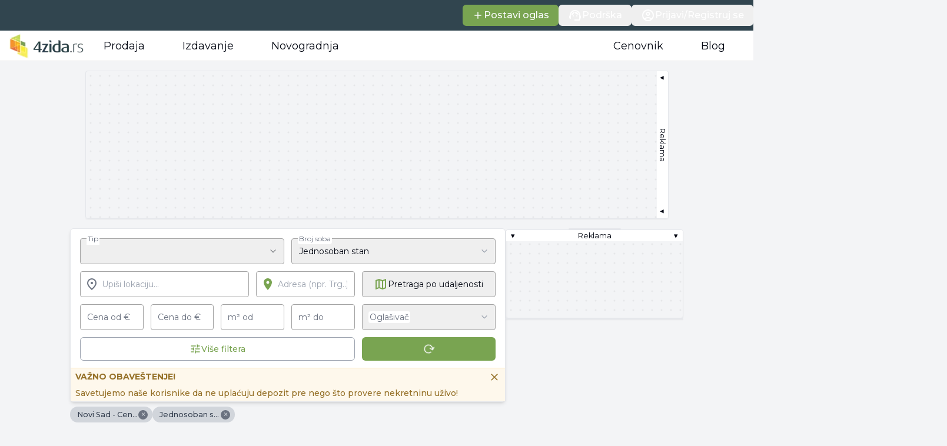

--- FILE ---
content_type: application/javascript
request_url: https://cdn.4zida.rs/next-assets/a3383e3337b9f93abe8ad85a453e9c892f8cefc6/_next/static/chunks/3553-1e4e550f60b4a4d2.js
body_size: 8351
content:
"use strict";(self.webpackChunk_N_E=self.webpackChunk_N_E||[]).push([[3553],{71335:function(e,t,n){n.d(t,{$R:function(){return i},LF:function(){return o},Oi:function(){return c},SF:function(){return d},aN:function(){return u},ag:function(){return f},h2:function(){return m},on:function(){return s}});var a=n(13976),r=n(81033),l=n(42370);async function s(e){let t=(0,r.eS)(e),n=(0,r.nC)(e);e.mapView&&(n.delete("placeIds[]"),n.delete("placeTagIds[]"));let l=await fetch("".concat(a.gm.API_V7).concat(t,"?").concat(n));if(!l.ok)throw Error("Failed to fetch ads");return l.json()}async function o(e){let t=(0,r.Eg)(e),n=(0,r.nC)(e);n.delete("page");let l=await fetch("".concat(a.gm.API_V7).concat(t,"?").concat(n));if(!l.ok)throw Error("Failed to fetch seo");return l.json()}async function i(){let e=arguments.length>0&&void 0!==arguments[0]?arguments[0]:[],t=arguments.length>1?arguments[1]:void 0;if(!t)return[];let n=new URLSearchParams;e.forEach(e=>n.append("placeIds[]",String(e))),n.append("for",t);let r=await fetch("".concat(a.gm.API_V7,"/branding-agencies?").concat(n));return r.ok?r.json():[]}async function c(e,t){let n=(0,r.QY)(e),l=(0,r.nC)(e);if(l.delete("placeIds[]"),l.delete("placeTagIds[]"),l.delete("page"),!l.has("mapBounds[]"))return[];let s=await fetch("".concat(a.gm.API_V7).concat(n,"?").concat(l),{signal:t});return s.ok?s.json():[]}async function d(e,t,n){if(void 0===e||void 0===t)return[];let r=await fetch("".concat(a.gm.API_V7,"/place-bounds/").concat(e,"/").concat(t),{signal:n});return r.ok?r.json():[]}async function u(e){var t,n,r;if(!e)return[];let l=await fetch("".concat(a.gm.API_V7,"/place-bounds/").concat(e));if(!l.ok)return[];let s=await l.json();return(null!==(r=null==s?void 0:null===(n=s.boundary)||void 0===n?void 0:null===(t=n.coordinatesDisplay)||void 0===t?void 0:t[0])&&void 0!==r?r:[]).map(e=>[e[0],e[1]])}let m={[l.Z9.Apartment]:"/search-count/apartments",[l.Z9.House]:"/search-count/houses",[l.Z9.Lot]:"/search-count/lots",[l.Z9.Office]:"/search-count/offices",[l.Z9.VehicleSpot]:"/search-count/vehicle-spots"};async function f(e,t){var n,s,o,i,c;let d=(0,r.nC)(e);d.delete("type"),d.delete("page");let u=null!==(n=m[e.type])&&void 0!==n?n:m[l.Z9.Apartment],f=await fetch("".concat(a.gm.API_V7).concat(u,"?").concat(d.toString()),{signal:t});if(!f.ok)throw Error("Failed to fetch ads count");let p=await f.json();return"number"==typeof p?p:null!==(c=null!==(i=null!==(o=null!==(s=null==p?void 0:p.count)&&void 0!==s?s:null==p?void 0:p.total)&&void 0!==o?o:null==p?void 0:p.totalCount)&&void 0!==i?i:null==p?void 0:p.totalElements)&&void 0!==c?c:0}},37402:function(e,t,n){n.d(t,{Li:function(){return p},Nm:function(){return x},Ov:function(){return u},Rw:function(){return c},_N:function(){return h},f7:function(){return m},k2:function(){return d},lq:function(){return f}});var a=n(26455),r=n(32542),l=n(71335),s=n(81033);n(67562);var o=n(45345),i=n(42370);let c=e=>{var t,n;return(null!==(n=null===(t=e.mapBounds)||void 0===t?void 0:t.length)&&void 0!==n?n:0)===4},d=e=>({queryKey:["ads",(0,s.eS)(e),(0,s.nC)(e).toString()],queryFn:()=>(0,l.on)(e),select:e=>r._1.newInstance(e),placeholderData:o.Wk,staleTime:1e4}),u=e=>{let t=(0,s.Eg)(e),n=(0,s.nC)(e);return n.delete("page"),n.delete("mapBounds[]"),{queryKey:["seo",t,n.toString()],queryFn:()=>(0,l.LF)(e),select:e=>r.hn.newInstance(e),placeholderData:o.Wk,staleTime:6e4}},m=(e,t)=>({queryKey:["brandingAgencies",t,(null!=e?e:[]).slice().sort().join(",")],queryFn:()=>(0,l.$R)(null!=e?e:[],t),enabled:!!t&&!!e&&e.length>0,select:e=>e.map(e=>a.mf.newInstance(e.agency))}),f=e=>{var t;let n=(0,s.QY)(e),a=(0,s.nC)(e),r={...e};return(null===(t=r.mapBounds)||void 0===t?void 0:t.length)===0&&(r.mapBounds=[18.3,41.9,23,46.2]),{queryKey:["pins",n,a.toString()],queryFn:e=>{let{signal:t}=e;return(0,l.Oi)(r,t)},placeholderData:o.Wk,staleTime:1e4,gcTime:6e4,retry:!1}},p=(e,t)=>({queryKey:["placesByCoordinates",null==e?void 0:e.toFixed(3),null==t?void 0:t.toFixed(3)],enabled:void 0!==e&&void 0!==t,queryFn:n=>{let{signal:a}=n;return(0,l.SF)(e,t,a)},select:e=>e.filter(e=>!!e.placeId),staleTime:6e5,gcTime:18e5,retry:!1}),h=e=>({queryKey:["placeBounds",e],enabled:!!e,queryFn:()=>(0,l.aN)(e),staleTime:36e5,gcTime:72e5,retry:!1}),x=function(e){var t;let n=!(arguments.length>1)||void 0===arguments[1]||arguments[1],a=(0,s.nC)(e);return a.delete("type"),a.delete("page"),{queryKey:["ads-count",null!==(t=l.h2[e.type])&&void 0!==t?t:l.h2[i.Z9.Apartment],a.toString()],queryFn:t=>{let{signal:n}=t;return(0,l.ag)(e,n)},select:e=>e,enabled:n,staleTime:3e3,gcTime:1e4,placeholderData:o.Wk,retry:!1}}},88432:function(e,t,n){n.d(t,{Z:function(){return p}});var a=n(57437),r=n(40279),l=n(2265),s=n(79820),o=n(30354),i=n(69140),c=n(25425);n(74806);var d=n(12381),u=n(44392),m=n(11390);function f(e){return"place"===e.type?{placeId:e.id}:{placeTagId:e.id}}function p(e){let{searchByDistanceModal:t,defaultValue:n,onValueChange:p,tabIndex:h,includePlaceTags:x=!0}=e,[v,g]=(0,l.useState)(!1),[j,b]=(0,l.useState)(!1),[y,N]=(0,l.useState)(),[w,k]=(0,l.useState)([]),I=(0,l.useRef)(null),z=(0,l.useRef)(null),_=(0,l.useRef)(null);(0,l.useEffect)(()=>{if(!v)return;let e=e=>{z.current&&!z.current.contains(e.target)&&C()};return document.addEventListener("mousedown",e),()=>document.removeEventListener("mousedown",e)},[v]),(0,l.useEffect)(()=>{if(n){let{placeId:e,placeTagId:t}=n;(0,c.$$)(e?[e]:[],t?[t]:[]).then(e=>N(e[0]))}},[n]);let T=(0,m.y)(e=>{let t;y&&(t=f(y));let n={placeIds:(null==t?void 0:t.placeId)?[null==t?void 0:t.placeId]:[],placeTagIds:(null==t?void 0:t.placeTagId)?[null==t?void 0:t.placeTagId]:[]};(0,c.FO)(e,n,b,x).then(e=>k(e))},500),C=()=>{g(!1),k([])},S=e=>{N(e),null==p||p(f(e)),g(!1),k([]),I.current&&(I.current.value="",setTimeout(function(){var e;null===(e=I.current)||void 0===e||e.blur()}))},V=()=>{N(void 0),null==p||p({})};return(0,a.jsxs)("div",{ref:z,className:"relative h-11 w-full",children:[(0,a.jsx)(r.I,{type:"text",tabIndex:null!=h?h:0,className:y?"selected":"",staticPlaceholder:!0,ref:I,placeholder:y?y.alternateTitle||y.title:"Upiši ".concat(t?"mesto":"lokaciju","..."),icon:t?"material/location_on":"material/place",iconClassName:"text-primary",onChange:e=>T(e.target.value),onFocus:()=>g(!0),onBlur:e=>{var t,n,a;return t=e.target,void((n=e.relatedTarget)instanceof Node&&(null===(a=_.current)||void 0===a?void 0:a.contains(n))||(t.value="",C()))}}),v&&(y||(null==w?void 0:w.length)>0||j)?(0,a.jsx)(s.Zb,{className:"relative z-10 mt-2 max-h-64 overflow-auto rounded p-2 shadow-2xl",tabIndex:1,ref:_,children:!y||(null==w?void 0:w.length)>0||j?(null==w?void 0:w.length)>0?(0,a.jsx)("div",{className:"flex flex-col gap-2",children:w.map(e=>(0,a.jsx)(u.M,{data:e,onSelect:S},e.value))}):j?(0,a.jsxs)("div",{className:"flex flex-col gap-2",children:[(0,a.jsx)(i.O,{className:"h-12 w-full rounded"}),(0,a.jsx)(i.O,{className:"h-12 w-full rounded"}),(0,a.jsx)(i.O,{className:"h-12 w-full rounded"})]}):(0,a.jsx)(a.Fragment,{}):(0,a.jsxs)("div",{className:"flex flex-col gap-2",children:[(0,a.jsxs)("div",{className:"text-xs text-gray-600",children:["Izabrano: ",y?1:0]}),(0,a.jsx)(u.M,{data:y,selected:!0,onRemove:()=>V()}),(0,a.jsxs)(d.z,{type:"button",tabIndex:2,onClick:C,className:"flex flex-row items-start justify-center text-xs text-gray-600",children:["Zatvori ",(0,a.jsx)(o.J,{name:"material/keyboard_arrow_up"})]})]})}):(0,a.jsx)(a.Fragment,{})]})}},68245:function(e,t,n){n.d(t,{X:function(){return i}});var a=n(57437),r=n(2265),l=n(9270),s=n(93448),o=n(30354);let i=r.forwardRef((e,t)=>{let{className:n,...r}=e;return(0,a.jsx)(l.fC,{ref:t,className:(0,s.cn)("peer h-4 w-4 shrink-0 rounded-sm border border-neutral-400 ring-offset-background focus-visible:outline-none focus-visible:ring-2 focus-visible:ring-ring focus-visible:ring-offset-2 disabled:cursor-not-allowed disabled:opacity-50 data-[state=checked]:bg-primary data-[state=checked]:text-primary-foreground data-[state=checked]:border-primary",n),...r,children:(0,a.jsx)(l.z$,{className:"flex items-center justify-center text-current",children:(0,a.jsx)(o.J,{name:"material/done",className:"size-4"})})})});i.displayName=l.fC.displayName},4263:function(e,t,n){n.d(t,{Z:function(){return o}});var a=n(57437),r=n(68245),l=n(75060);n(2265);var s=n(93448);function o(e){let{label:t,className:n,labelClassName:o,...i}=e;return(0,a.jsxs)(l._,{className:(0,s.cn)("flex gap-2 items-center",o,i.disabled&&"opacity-50 *:cursor-not-allowed"),children:[(0,a.jsx)(r.X,{className:(0,s.cn)("bg-white",n),...i}),(0,a.jsx)("span",{className:"cursor-pointer select-none font-normal leading-none text-foreground",children:t})]})}},15291:function(e,t,n){n.d(t,{Bw:function(){return m},Ph:function(){return c},Ql:function(){return f},i4:function(){return u},ki:function(){return d}});var a=n(57437),r=n(2265),l=n(68856),s=n(93448),o=n(94546),i=n(30354);let c=l.fC;l.ZA;let d=l.B4,u=r.forwardRef((e,t)=>{let{className:n,placeholder:r,children:o,...c}=e;return(0,a.jsxs)(l.xz,{ref:t,className:(0,s.cn)("relative flex h-11 w-full items-center justify-between rounded border border-neutral-400 p-2 pl-3 \n			text-sm placeholder:text-muted-foreground focus:outline-none disabled:cursor-not-allowed disabled:opacity-50 \n		hover:border-neutral-700 aria-expanded:border-2 aria-expanded:border-primary group focus:ring-1 focus:ring-primary",n),...c,children:[(0,a.jsx)("span",{className:"input-placeholder group-aria-expanded:!top-0 group-aria-expanded:!text-2xs group-data-[placeholder]:top-1/2 group-data-[placeholder]:text-sm",children:r}),o,(0,a.jsx)(l.JO,{asChild:!0,children:(0,a.jsx)(i.J,{name:"material/keyboard_arrow_down",className:(0,s.cn)("size-5 opacity-50",n)})})]})});u.displayName=l.xz.displayName;let m=r.forwardRef((e,t)=>{let{className:n,children:r,position:i="popper",...c}=e;return(0,a.jsx)(l.h_,{children:(0,a.jsx)(l.VY,{ref:(0,o.l)([t,e=>{e&&e.addEventListener("touchend",e=>e.preventDefault())}]),className:(0,s.cn)("relative z-50 max-h-[275px] min-w-[8rem] overflow-hidden rounded border bg-popover text-popover-foreground shadow-md data-[state=open]:animate-in data-[state=closed]:animate-out data-[state=closed]:fade-out-0 data-[state=open]:fade-in-0 data-[state=closed]:zoom-out-95 data-[state=open]:zoom-in-95 data-[side=bottom]:slide-in-from-top-2 data-[side=left]:slide-in-from-right-2 data-[side=right]:slide-in-from-left-2 data-[side=top]:slide-in-from-bottom-2","popper"===i&&"data-[side=bottom]:translate-y-1 data-[side=left]:-translate-x-1 data-[side=right]:translate-x-1 data-[side=top]:-translate-y-1",n),position:i,...c,children:(0,a.jsx)(l.l_,{className:(0,s.cn)("popper"===i&&"h-[var(--radix-select-trigger-height)] w-full min-w-[var(--radix-select-trigger-width)]"),children:r})})})});m.displayName=l.VY.displayName,r.forwardRef((e,t)=>{let{className:n,...r}=e;return(0,a.jsx)(l.__,{ref:t,className:(0,s.cn)("py-1.5 pl-8 pr-2 text-sm font-medium",n),...r})}).displayName=l.__.displayName;let f=r.forwardRef((e,t)=>{let{className:n,children:r,...o}=e;return(0,a.jsxs)(l.ck,{ref:t,className:(0,s.cn)("relative h-12 flex w-full cursor-default select-none items-center rounded-sm py-1.5 px-4 text-sm outline-none focus:bg-gray-50 focus:text-primary data-[disabled]:pointer-events-none data-[disabled]:opacity-50",n),...o,children:[(0,a.jsx)("span",{className:"absolute right-4 flex size-3.5 items-center justify-center",children:(0,a.jsx)(l.wU,{children:(0,a.jsx)(i.J,{name:"material/done",className:"size-4 text-primary"})})}),(0,a.jsx)(l.eT,{children:r})]})});f.displayName=l.ck.displayName,r.forwardRef((e,t)=>{let{className:n,...r}=e;return(0,a.jsx)(l.Z0,{ref:t,className:(0,s.cn)("-mx-1 my-1 h-px bg-muted",n),...r})}).displayName=l.Z0.displayName},16682:function(e,t,n){n.d(t,{Z:function(){return i}});var a=n(57437),r=n(40279),l=n(2265),s=n(79258),o=n(29501);function i(e){let{addressNumbers:t,onValueChange:n,defaultValue:i}=e,{watch:c}=(0,o.Gc)(),[d,u]=(0,l.useState)(!1),[m,f]=(0,l.useState)(t),[p,h]=(0,l.useState)(!0),x=(0,l.useRef)(null),v=c("placeAutocomplete"),g=e=>{x.current&&(x.current.value=e.number),u(!1),n(e.number)},j=(0,s.debounce)(e=>{let a=e.target.value;f(null==t?void 0:t.filter(e=>e.number.startsWith(a))),n(a)},300);return(0,l.useEffect)(()=>{f(t)},[t]),(0,l.useEffect)(()=>{p?h(!1):(u(!1),x.current&&(x.current.value=""))},[v]),(0,a.jsxs)("div",{className:"relative",children:[(0,a.jsx)(r.I,{ref:x,type:"text",placeholder:"Izaberi broj adrese",className:"h-11 w-full text-primary",staticPlaceholder:!0,disabled:!t||!(null==v?void 0:v.placeId),defaultValue:i,onChange:j,onFocus:()=>u(!0)}),d&&!!m&&m.length>0&&(0,a.jsx)("div",{className:"absolute top-12 z-10 grid max-h-64 w-full divide-y overflow-auto rounded-md bg-white shadow-smooth",children:m.map((e,t)=>(0,a.jsx)("div",{className:"w-full truncate p-3 text-sm hover:cursor-pointer hover:bg-gray-100",onClick:()=>g(e),children:(0,a.jsx)("span",{children:e.number})},t))})]})}},93248:function(e,t,n){n.d(t,{Z:function(){return d}});var a=n(57437),r=n(40279),l=n(2265),s=n(9944),o=n(29501),i=n(79258),c=n(25425);function d(e){let{onValueChange:t,defaultValue:n,defaultAddressId:d,isIsochrone:u=!0}=e,[m,f]=(0,l.useTransition)(),[p,h]=(0,l.useState)([]),[x,v]=(0,l.useState)(!0),[g,j]=(0,l.useState)(),{watch:b}=(0,o.Gc)(),y=(0,l.useRef)(null),N=b("placeAutocomplete");(0,l.useEffect)(()=>{d&&!u?f(()=>{(0,s.ke)(d).then(e=>j(null==e?void 0:e.name))}):d||u||j("")},[d]),(0,l.useEffect)(()=>{n&&j(n.name)},[n]);let w=async e=>{f(async()=>{if(e.length<3)return;let t=u?N.placeId:N.placeIds[0];t&&(0,c.$$)([t],[]).then(t=>{var n;let a=t[0],r=null!==(n=a.allParentTitles[a.allParentTitles.length-1])&&void 0!==n?n:a.title,l=[a.title].concat(a.allParentTitles).join(", ");(0,s.OJ)(e,r,l).then(e=>{e&&h(e.map(e=>({value:e.streetLocation,label:e.name,id:e.id,addressNumbers:e.addressNumbers,settlementName:e.settlementName})))})})})};(0,l.useEffect)(()=>{x?v(!1):(h([]),y.current&&(y.current.value=""))},[N]);let k=(0,i.debounce)(w,500),I=e=>{var n,a,r,l,s;y.current&&(y.current.value=e.label),h([]),t({id:e.id,name:e.label,streetLocation:{coordinatesDisplay:null!==(r=null===(n=e.value)||void 0===n?void 0:n.coordinatesDisplay)&&void 0!==r?r:[],type:null!==(l=null===(a=e.value)||void 0===a?void 0:a.type)&&void 0!==l?l:""},addressNumbers:null!==(s=e.addressNumbers)&&void 0!==s?s:[],settlementName:""}),j(e.label)};return(0,a.jsxs)("div",{className:"relative",children:[(0,a.jsx)(r.I,{ref:y,type:"text",placeholder:u?"Ukucaj punu reč adrese...":"Adresa (npr. Trg..)",className:"h-11 w-full text-primary",icon:"material/place",iconClassName:m?"animate-pulse":"",staticPlaceholder:!0,value:g,disabled:u?!N.placeId:!N.placeIds[0],onChange:e=>{j(e.target.value),k(e.target.value),e.target.value.length<3&&h([]),""===e.target.value&&t()}}),p.length>0&&(0,a.jsx)("div",{className:"absolute top-12 z-10 grid max-h-64 w-full divide-y overflow-auto rounded-md bg-white shadow-smooth",children:p.map((e,t)=>(0,a.jsxs)("div",{className:"w-full truncate px-3 py-2 text-sm hover:cursor-pointer hover:bg-gray-100",onClick:()=>I(e),children:[(0,a.jsx)("span",{children:e.label}),e.settlementName&&(0,a.jsxs)(a.Fragment,{children:[(0,a.jsx)("br",{}),(0,a.jsx)("small",{children:e.settlementName})]})]},t))})]})}},59787:function(e,t,n){n.d(t,{Z:function(){return s}});var a=n(57437),r=n(31397),l=n(2265);function s(e){let{disabled:t,defaultValue:n,onChange:s,onChangeEnd:o}=e,[i,c]=(0,l.useState)(n),d=(0,l.useDeferredValue)(i);return(0,l.useEffect)(()=>{s(d)},[d]),(0,a.jsxs)("div",{className:"flex items-center",children:[(0,a.jsx)(r.i,{className:"pr-4",disabled:t,max:60,min:5,step:5,defaultValue:[n],onValueChange:e=>c(e[0]),onValueCommit:()=>null==o?void 0:o(i)}),(0,a.jsx)("div",{className:"border-l border-gray-300 pl-2",children:(0,a.jsxs)("span",{className:"block w-14 whitespace-nowrap text-center text-sm",children:[d," min"]})})]})}},64420:function(e,t,n){n.d(t,{n:function(){return F},xj:function(){return Z},$d:function(){return A},ZP:function(){return O}});var a=n(57437),r=n(74291),l=n(2265),s=n(80670),o=n(88432),i=n(44275),c=n(93248),d=n(16682),u=n(25129),m=n(29501),f=n(91888),p=n(61370),h=n(52457),x=n(32273),v=n(79258),g=n(12381),j=n(30354),b=n(59787),y=n(48570),N=n(13786);function w(e){let{onSubmit:t,onValueChange:n}=e,[r,w]=(0,l.useTransition)(),[k]=(0,l.useState)(()=>(0,y.qM)()),{control:I,watch:z,handleSubmit:_,getValues:T,formState:C,setValue:S}=(0,m.Gc)(),{isValid:V}=C;(0,l.useEffect)(()=>{w(async()=>{let e=await (0,f.Br)(T());n(e?e.boundary.coordinatesDisplay.flat():[])})},[]);let E=e=>{(0,N.sendGTMEvent)({element:"otvori_pretragu_po_udaljenosti",event:"click",eventGroup:"travel_time",section:"home",ab_variant:k}),e.isochrone=!0,t(e)},P=(0,v.debounce)((e,t)=>{null==e||e(t),"object"==typeof t&&("placeId"in t||"placeTagId"in t)?(S("address",F),S("addressNumber",void 0),n([])):w(async()=>{let e=await (0,f.Br)(T());n(e?e.boundary.coordinatesDisplay.flat():[])})},500),Z=z("address"),A=z("placeAutocomplete"),{isMobile:O}=(0,x.v)();return(0,a.jsxs)(a.Fragment,{children:[(0,a.jsxs)("form",{className:"min-w-[320px] flex-1 space-y-4",onSubmit:_(t),children:[(0,a.jsx)(s.Wi,{control:I,name:"placeAutocomplete",render:e=>{let{field:{value:t,onChange:n}}=e;return(0,a.jsx)(s.xJ,{children:(0,a.jsx)(s.NI,{children:O?(0,a.jsx)(i.W,{mode:"single",value:null==t?void 0:t.placeId,onChange:e=>P(n,{placeId:e,placeTagId:void 0})}):(0,a.jsx)(o.Z,{searchByDistanceModal:!0,defaultValue:t,onValueChange:e=>P(n,e),includePlaceTags:!1})})})}}),(0,a.jsxs)("div",{className:"grid grid-cols-4 gap-2",children:[(0,a.jsx)(s.Wi,{name:"address",control:I,render:e=>{let{field:{value:t,onChange:n}}=e;return(0,a.jsxs)(s.xJ,{className:"col-span-3",children:[(0,a.jsx)(s.NI,{children:(0,a.jsx)(c.Z,{onValueChange:e=>P(n,e),defaultValue:t})}),(0,a.jsx)(s.zG,{})]})}}),(0,a.jsx)(s.Wi,{name:"addressNumber",control:I,render:e=>{let{field:{value:t,onChange:n}}=e;return(0,a.jsxs)(s.xJ,{children:[(0,a.jsx)(s.NI,{children:(0,a.jsx)(d.Z,{onValueChange:e=>P(n,e),addressNumbers:null==Z?void 0:Z.addressNumbers,defaultValue:t})}),(0,a.jsx)(s.zG,{})]})}})]}),(0,a.jsx)("p",{className:"!mt-2 text-xs text-muted-foreground",children:"Ukucaj punu reč adrese kako bi ti se izbacila lista mogućih adresa (npr. „pariske“, „narodnih“, itd.)"}),"with_button_above"===k&&(0,a.jsxs)(a.Fragment,{children:[(0,a.jsxs)(g.z,{disabled:r||!V,onClick:_(E),variant:"primary",type:"button",className:"group flex w-full",children:[(0,a.jsx)(j.J,{name:"material/refresh",className:"absolute size-6 animate-spin opacity-0".concat(r?" opacity-100":"")}),(0,a.jsx)("span",{className:"".concat(r?" opacity-0":""),children:"Vidi nekretnine u dometu"})]}),(0,a.jsx)("p",{className:"!mt-2 text-xs text-muted-foreground",children:"Možeš da modifikuješ način putovanja i vreme udaljenosti izmeni pre klika na “Vidi nekretnine u dometu”."})]}),(0,a.jsx)(s.Wi,{name:"transportation",control:I,render:e=>{let{field:{value:t,onChange:n}}=e;return(0,a.jsx)(s.xJ,{children:(0,a.jsx)(s.NI,{children:(0,a.jsx)(u.Z,{disabled:!(null==A?void 0:A.placeId)||!(null==Z?void 0:Z.id),defaultValue:t,onValueChange:e=>P(n,e)})})})}}),(0,a.jsx)(s.Wi,{name:"duration",control:I,render:e=>{let{field:{value:t,onChange:n}}=e;return(0,a.jsx)(s.xJ,{children:(0,a.jsx)(s.NI,{children:(0,a.jsx)(b.Z,{disabled:!(null==A?void 0:A.placeId)||!(null==Z?void 0:Z.id),defaultValue:t,onChange:e=>P(n,e)})})})}}),"with_button_below"===k&&(0,a.jsxs)(a.Fragment,{children:[(0,a.jsxs)(g.z,{disabled:r||!V,onClick:_(E),variant:"primary",type:"button",className:"group flex w-full",children:[(0,a.jsx)(j.J,{name:"material/refresh",className:"absolute size-6 animate-spin opacity-0".concat(r?" opacity-100":"")}),(0,a.jsx)("span",{className:"".concat(r?" opacity-0":""),children:"Vidi nekretnine u dometu"})]}),(0,a.jsx)("p",{className:"!mt-2 text-xs text-muted-foreground",children:"Možeš da modifikuješ način putovanja i vreme udaljenosti izmeni pre klika na “Vidi nekretnine u dometu”."})]})]}),p.yG&&(0,a.jsx)(h.n,{control:I})]})}var k=n(30166);let I=(0,k.default)(()=>Promise.all([n.e(5641),n.e(4212),n.e(5519),n.e(8061)]).then(n.bind(n,98061)),{loadableGenerated:{webpack:()=>[98061]},ssr:!1}),z=(0,k.default)(()=>Promise.all([n.e(4212),n.e(7674)]).then(n.bind(n,77674)).then(e=>e.Polygon),{loadableGenerated:{webpack:()=>[77674]},ssr:!1});function _(e){let{children:t,onSubmit:n,section:s}=e,[o,i]=(0,l.useState)([]),{watch:c}=(0,m.Gc)(),[d,u]=(0,l.useState)(!1),f=c("placeAutocomplete");(0,l.useEffect)(()=>{d&&(0,y.qM)()},[d]);let p=e=>{(0,N.sendGTMEvent)({event:"click",eventGroup:"travel_time",section:s,element:e?"pretrazi_po_udaljenosti":"otvori_pretragu_po_udaljenosti"})};return(0,a.jsxs)(r.Vq,{open:d,onOpenChange:u,children:[(0,a.jsx)(r.DialogTrigger,{onClick:()=>p(),asChild:!0,children:t}),(0,a.jsxs)(r.cZ,{className:"min-w-min px-0",onOpenAutoFocus:e=>{(f.placeId||f.placeTagId)&&e.preventDefault()},children:[d&&(0,a.jsxs)("div",{className:"flex flex-col px-6 max-desk:mt-2 max-desk:h-[550px] max-desk:overflow-scroll",children:[(0,a.jsx)("h2",{className:" font-semibold pb-6 text-center text-2xl",children:"Nekretnine po vremenu putovanja"}),(0,a.jsxs)("div",{className:"gap-4 desk:flex desk:min-w-min",children:[(0,a.jsxs)("div",{className:"space-y-4",children:[(0,a.jsx)("p",{className:"text-xs text-muted-foreground",children:"Pogledaj kako lako možeš da pronađeš stan blizu škole, posla ili vrtića – samo namesti šta ti je važno."}),(0,a.jsx)(w,{onValueChange:i,onSubmit:e=>{n(e),p(!0),u(!1)}})]}),(0,a.jsx)("div",{className:"mt-4 max-desk:h-[250px] desk:mt-0 desk:min-w-[500px]",children:(0,a.jsx)(I,{focusOn:o,defaultOpen:!0,closable:!1,children:(0,a.jsx)(z,{positions:o})})})]})]}),(0,a.jsx)(r.cN,{className:"px-6",children:(0,a.jsx)(r.GG,{asChild:!0,children:(0,a.jsx)(g.z,{variant:"outline-secondary",children:"Zatvori"})})})]})]})}var T=n(13590),C=n(24974),S=n(5782),V=n(9944),E=n(60168),P=n(93448);let Z=30,A="Izmenom ili brisanjem lokacije, poništavaš pretragu po udaljenosti.",F={id:"",name:"",streetLocation:{type:"",coordinatesDisplay:[]},addressNumbers:[],settlementName:""};function O(e){let{onReset:t,onSubmit:n,placeIds:r,addressRegisterId:o,addressNumber:i,transportation:c,duration:d,section:u,className:f}=e,{placeManuallyChanged:p}=(0,E.n)(),h=(null==r?void 0:r.length)===1?r[0]:void 0,x=(0,m.cI)({resolver:(0,T.F)(C.j),defaultValues:{transportation:null!=c?c:S.gj.DRIVING,placeAutocomplete:{placeId:h},address:F,addressNumber:null!=i?i:"",duration:null!=d?d:Z,isochrone:!1}});return(0,l.useEffect)(()=>{p&&(x.setValue("placeAutocomplete.placeId",h),x.setValue("address",F),x.setValue("addressNumber",""),t(x.getValues()))},[p]),(0,l.useEffect)(()=>{o?(0,V.ke)(o).then(e=>{e&&x.setValue("address",{id:e.id,name:e.name,streetLocation:e.streetLocation,addressNumbers:e.addressNumbers,settlementName:e.settlementName})}):x.reset()},[o]),(0,a.jsx)(s.l0,{...x,children:(0,a.jsx)(_,{onSubmit:n,section:u,children:(0,a.jsxs)(g.z,{variant:"secondary",className:(0,P.cn)("h-11 w-full cursor-pointer items-center gap-2 rounded border border-neutral-400 font-normal",f),children:[(0,a.jsx)(j.J,{name:"material/map",className:"size-5 text-primary desk:size-6"}),(0,a.jsx)("span",{children:"Pretraga po udaljenosti"})]})})})}},31397:function(e,t,n){n.d(t,{i:function(){return o}});var a=n(57437),r=n(2265),l=n(38846),s=n(93448);let o=r.forwardRef((e,t)=>{let{className:n,...r}=e;return(0,a.jsxs)(l.fC,{ref:t,className:(0,s.cn)("relative flex w-full touch-none select-none items-center",n),...r,children:[(0,a.jsx)(l.fQ,{className:(0,s.cn)("relative my-2 h-1 w-full grow overflow-hidden rounded-full bg-primary-100",r.disabled&&"bg-primary-50"),children:(0,a.jsx)(l.e6,{className:(0,s.cn)("absolute h-full bg-primary",r.disabled&&"opacity-50")})}),(0,a.jsx)(l.bU,{className:(0,s.cn)("block size-5 cursor-pointer rounded-full bg-primary ring-offset-background transition-colors hover:ring-[0.8rem] hover:ring-primary-500/10 focus:outline-none focus:ring-[0.8rem] focus:ring-primary-500/30",r.disabled&&"bg-primary-200")})]})});o.displayName=l.fC.displayName},11235:function(e,t,n){n.d(t,{$:function(){return s},o:function(){return o}});var a=n(2265),r=n(25425),l=n(13786);let s="Prikazujemo oglase za najširu izabranu lokaciju. Uklonite je za precizniju pretragu.";function o(e){let[t,n]=(0,a.useState)(!1),s=(0,a.useRef)(!1);return(0,a.useEffect)(()=>{if(!(null==e?void 0:e.length)){n(!1),s.current=!1;return}(async()=>{try{let t=await (0,r.$$)(e,[]),a=t.some(e=>t.some(t=>e.id!==t.id&&e.allParentTitles.includes(t.title)));n(a),a||(s.current=!1)}catch(e){console.error("Greška pri učitavanju placeItems:",e),n(!1),s.current=!1}})()},[e]),(0,a.useEffect)(()=>{t&&!s.current&&((0,l.sendGTMEvent)({event:"impression",eventGroup:"place_relation",section:"search",element:"parent_child_relation_warning"}),s.current=!0)},[t]),t}},24974:function(e,t,n){n.d(t,{j:function(){return s},l:function(){return o}});var a=n(91115),r=n(11337);let l=a.z.tuple([a.z.number(),a.z.number()]).or(a.z.tuple([a.z.number(),a.z.number(),a.z.number()])).transform(e=>e),s=a.z.object({transportation:a.z.enum(r.C),placeAutocomplete:a.z.object({placeId:a.z.number().optional(),placeTagId:a.z.number().optional()}).refine(e=>e.placeId||e.placeTagId,"Mesto je obavezno polje."),address:a.z.object({id:a.z.string(),name:a.z.string(),streetLocation:a.z.object({type:a.z.string(),coordinatesDisplay:a.z.array(a.z.array(l))}).optional(),addressNumbers:a.z.array(a.z.object({number:a.z.string(),location:a.z.object({coordinatesDisplay:l.optional(),coordinates:l.optional()})})).optional(),settlementName:a.z.string().optional()}).refine(e=>e.id,"Ulica je obavezno polje."),addressNumber:a.z.string().optional(),duration:a.z.coerce.number(),isochrone:a.z.boolean()}),o=a.z.object({for:a.z.enum(["sale","rent"]),type:a.z.string()}).merge(s)},48570:function(e,t,n){n.d(t,{c2:function(){return o},qM:function(){return s},xl:function(){return i}});var a=n(13976),r=n(12373),l=n(71622);function s(){let e=(0,l.Zo)(r.l.AB_BTN_POSITION);if(e)return e;let t=.5>Math.random()?"with_button_above":"with_button_below";return(0,l.T0)(r.l.AB_BTN_POSITION,t,{expires:365}),t}function o(){let e=(0,l.Zo)(r.l.AB_BTN_COUNT);if(e)return e;let t=.5>Math.random()?"with_zero_count":"with_text_count";return(0,l.T0)(r.l.AB_BTN_COUNT,t,{expires:365}),t}function i(e){try{var t;let n="".concat(a.gm.API_V7,"/ads-dev/count-tracking"),s=null!==(t=e.deviceId)&&void 0!==t?t:(0,l.Zo)(r.l.DEVICE_ID),i=o(),c=JSON.stringify({variant:i,..."number"==typeof e.count?{count:e.count}:{},deviceId:s});if("undefined"!=typeof navigator&&"sendBeacon"in navigator){navigator.sendBeacon(n,c);return}fetch(n,{method:"POST",headers:{"Content-Type":"application/json"},body:c,keepalive:!0})}catch(e){}}},745:function(e,t,n){function a(){let e=localStorage.getItem("searchHistory");return e?JSON.parse(e):[]}function r(e){let t=a(),n=t.findIndex(t=>t.url===e.url);-1!==n&&t.splice(n,1),t.unshift(e);let r=t.filter((e,t,n)=>t===n.findIndex(t=>t.id===e.id)).slice(0,10);localStorage.setItem("searchHistory",JSON.stringify(r))}function l(e){let t=a().filter(t=>t.id!==e);localStorage.setItem("searchHistory",JSON.stringify(t))}n.d(t,{_c:function(){return l},mG:function(){return r},nO:function(){return a}})},91888:function(e,t,n){n.d(t,{Br:function(){return r},l0:function(){return l}}),n(83079);var a=n(12119);(0,a.$)("e45fc192259f338ba0111adc6e0f38c5efe28c0e");var r=(0,a.$)("03fb9ec12c5432861173e81088cb4e02dd021be5"),l=(0,a.$)("614833387c43572c1fa56973f1c591def7321359")}}]);

--- FILE ---
content_type: application/javascript
request_url: https://cdn.4zida.rs/next-assets/a3383e3337b9f93abe8ad85a453e9c892f8cefc6/_next/static/chunks/app/layout-a4da5421507dd03f.js
body_size: 144
content:
(self.webpackChunk_N_E=self.webpackChunk_N_E||[]).push([[3185],{78824:function(e,n,t){Promise.resolve().then(t.bind(t,14888)),Promise.resolve().then(t.bind(t,98087)),Promise.resolve().then(t.bind(t,47239)),Promise.resolve().then(t.t.bind(t,88003,23)),Promise.resolve().then(t.t.bind(t,84638,23)),Promise.resolve().then(t.t.bind(t,2778,23))},63515:function(e,n){"use strict";Object.defineProperty(n,"__esModule",{value:!0}),function(e,n){for(var t in n)Object.defineProperty(e,t,{enumerable:!0,get:n[t]})}(n,{cancelIdleCallback:function(){return l},requestIdleCallback:function(){return t}});let t="undefined"!=typeof self&&self.requestIdleCallback&&self.requestIdleCallback.bind(window)||function(e){let n=Date.now();return self.setTimeout(function(){e({didTimeout:!1,timeRemaining:function(){return Math.max(0,50-(Date.now()-n))}})},1)},l="undefined"!=typeof self&&self.cancelIdleCallback&&self.cancelIdleCallback.bind(window)||function(e){return clearTimeout(e)};("function"==typeof n.default||"object"==typeof n.default&&null!==n.default)&&void 0===n.default.__esModule&&(Object.defineProperty(n.default,"__esModule",{value:!0}),Object.assign(n.default,n),e.exports=n.default)},2778:function(){},84638:function(e){e.exports={style:{fontFamily:"'__Montserrat_d91396', '__Montserrat_Fallback_d91396'",fontStyle:"normal"},className:"__className_d91396"}}},function(e){e.O(0,[283,2461,9631,2971,2117,1744],function(){return e(e.s=78824)}),_N_E=e.O()}]);

--- FILE ---
content_type: application/javascript
request_url: https://cdn.4zida.rs/next-assets/a3383e3337b9f93abe8ad85a453e9c892f8cefc6/_next/static/chunks/9580-ca14d93ec88654a6.js
body_size: 3108
content:
"use strict";(self.webpackChunk_N_E=self.webpackChunk_N_E||[]).push([[9580],{74291:function(t,e,n){n.d(e,{$N:function(){return h},Be:function(){return x},DialogTrigger:function(){return c},GG:function(){return d},Vq:function(){return l},cN:function(){return g},cZ:function(){return p},fK:function(){return m},t9:function(){return f}});var r=n(57437),a=n(2265),o=n(49027),i=n(93448),s=n(30354);let l=o.fC,c=o.xz,u=o.h_,d=o.x8,f=a.forwardRef((t,e)=>{let{className:n,disableAnimation:a,...s}=t;return(0,r.jsx)(o.aV,{ref:e,className:(0,i.cn)("fixed inset-0 z-50 bg-black/80",!a&&"data-[state=open]:animate-in data-[state=closed]:animate-out data-[state=closed]:fade-out-0 data-[state=open]:fade-in-0",n),...s})});f.displayName=o.aV.displayName;let p=a.forwardRef((t,e)=>{let{className:n,showCloseButton:a=!1,disableAnimation:l,children:c,...d}=t;return(0,r.jsxs)(u,{children:[(0,r.jsx)(f,{disableAnimation:l}),(0,r.jsxs)(o.VY,{ref:e,className:(0,i.cn)("fixed left-[50%] top-[50%] z-50 grid w-full max-w-lg translate-x-[-50%] translate-y-[-50%] gap-4 border bg-background p-6 shadow-lg sm:rounded-lg",!l&&"duration-200 data-[state=open]:animate-in data-[state=closed]:animate-out data-[state=closed]:fade-out-0 data-[state=open]:fade-in-0 data-[state=closed]:zoom-out-95 data-[state=open]:zoom-in-95 data-[state=closed]:slide-out-to-left-1/2 data-[state=closed]:slide-out-to-top-[48%] data-[state=open]:slide-in-from-left-1/2 data-[state=open]:slide-in-from-top-[48%]",n),...d,children:[c,a?(0,r.jsxs)(o.x8,{className:"absolute right-4 top-4 rounded-sm opacity-60 ring-offset-background transition-opacity hover:opacity-100 focus:outline-none focus:ring-2 focus:ring-ring focus:ring-offset-2 disabled:pointer-events-none data-[state=open]:bg-highlight data-[state=open]:text-muted-foreground",children:[(0,r.jsx)(s.J,{name:"material/close",className:"size-6"}),(0,r.jsx)("span",{className:"sr-only",children:"Close"})]}):null]})]})});p.displayName=o.VY.displayName;let m=t=>{let{className:e,...n}=t;return(0,r.jsx)("div",{className:(0,i.cn)("flex flex-col space-y-5 text-center sm:text-left text-lg",e),...n})};m.displayName="DialogHeader";let g=t=>{let{className:e,...n}=t;return(0,r.jsx)("div",{className:(0,i.cn)("flex flex-row justify-end gap-2",e),...n})};g.displayName="DialogFooter";let h=a.forwardRef((t,e)=>{let{className:n,...a}=t;return(0,r.jsx)(o.Dx,{ref:e,className:(0,i.cn)("text-lg font-medium leading-none tracking-tight",n),...a})});h.displayName=o.Dx.displayName;let x=a.forwardRef((t,e)=>{let{className:n,...a}=t;return(0,r.jsx)(o.dk,{ref:e,className:(0,i.cn)("text-sm text-muted-foreground",n),...a})});x.displayName=o.dk.displayName},75465:function(t,e,n){n.d(e,{Drawer:function(){return s},DrawerClose:function(){return u},DrawerContent:function(){return f},DrawerFooter:function(){return m},DrawerTrigger:function(){return l},OX:function(){return p},P1:function(){return d},iI:function(){return g},u6:function(){return h}});var r=n(57437),a=n(2265),o=n(4216),i=n(93448);let s=t=>{let{shouldScaleBackground:e=!0,defaultOpen:n=!1,...i}=t,[s,l]=a.useState(n);return(0,r.jsx)(o.d.Root,{shouldScaleBackground:e,open:void 0!==i.open?i.open:s,onOpenChange:t=>{var e;l(t),null===(e=i.onOpenChange)||void 0===e||e.call(i,t)},...i})};s.displayName="Drawer";let l=o.d.Trigger,c=o.d.Portal,u=o.d.Close,d=a.forwardRef((t,e)=>{let{className:n,...a}=t;return(0,r.jsx)(o.d.Overlay,{ref:e,className:(0,i.cn)("fixed inset-0 z-50 bg-black/80",n),...a})});d.displayName=o.d.Overlay.displayName;let f=a.forwardRef((t,e)=>{let{className:n,children:a,...s}=t;return(0,r.jsxs)(c,{children:[(0,r.jsx)(d,{}),(0,r.jsxs)(o.d.Content,{ref:e,className:(0,i.cn)("p-4 fixed inset-x-0 bottom-0 z-50 gap-4 mt-24 flex h-auto flex-col rounded-t-[10px] border bg-background max-h-[80vh] outline-none",n),...s,children:[(0,r.jsx)("div",{className:"mx-auto my-2 min-h-2 w-[100px] rounded-full bg-gray-200"}),a]})]})});f.displayName="DrawerContent";let p=t=>{let{className:e,...n}=t;return(0,r.jsx)("div",{className:(0,i.cn)("grid gap-1.5 text-center sm:text-left text-lg",e),...n})};p.displayName="DrawerHeader";let m=t=>{let{className:e,...n}=t;return(0,r.jsx)("div",{className:(0,i.cn)("mt-auto pt-4 grid grid-cols-2 gap-2",e),...n})};m.displayName="DrawerFooter";let g=a.forwardRef((t,e)=>{let{className:n,...a}=t;return(0,r.jsx)(o.d.Title,{ref:e,className:(0,i.cn)("text-lg font-medium leading-none tracking-tight",n),...a})});g.displayName=o.d.Title.displayName;let h=a.forwardRef((t,e)=>{let{className:n,...a}=t;return(0,r.jsx)(o.d.Description,{ref:e,className:(0,i.cn)("text-sm text-muted-foreground",n),...a})});h.displayName=o.d.Description.displayName},30354:function(t,e,n){n.d(e,{J:function(){return i}});var r=n(57437),a=n(2265),o=n(93448);let i=a.forwardRef((t,e)=>{let{name:n,childClassName:a,className:i,children:s,...l}=t;return s?(0,r.jsxs)("span",{className:(0,o.cn)("inline-flex items-center font gap-1.5",a),children:[(0,r.jsx)("svg",{ref:e,...l,className:(0,o.cn)("inline self-center size-4",i),children:(0,r.jsx)("use",{href:"/icons/sprite.svg#".concat(n)})}),s]}):(0,r.jsx)("svg",{...l,ref:e,className:(0,o.cn)("inline self-center size-4",i),children:(0,r.jsx)("use",{href:"/icons/sprite.svg#".concat(n)})})});i.displayName="Icon"},13976:function(t,e,n){n.d(e,{gJ:function(){return o},gm:function(){return r},wL:function(){return a}});let r={CDN:"https://cdn.4zida.rs",API_V6:"https://api.4zida.rs/v6",API_V7:"https://api.4zida.rs/v7",API_V8:"https://api.4zida.rs/v8",ADDRESS_API_V1:"https://addressapi.4zida.rs/v1",NG_API_V1:"https://ngapi.4zida.rs/v1",PUBLIC_BUCKET:"https://u4z97b7314cb8348.4zida.rs",COOKIES_DOMAIN:"4zida.rs",MAIN:"https://www.4zida.rs",DS_GETAFIX:"https://cz-text-to-filter.ds-prod.infra.rs",DS_GETAFIX_DEV:"http://srv01-ds.ldc.local:30226"},a="187580338072-1jv879f0nbq0grsbb3l78ior0tjtllf6.apps.googleusercontent.com",o="9192dfd0"},32273:function(t,e,n){n.d(e,{default:function(){return i},v:function(){return s}});var r=n(57437),a=n(2265);let o=(0,a.createContext)(null);function i(t){let{value:e,children:n}=t,[i,s]=(0,a.useState)(e),[l,c]=(0,a.useState)(!e);return(0,r.jsx)(o.Provider,{value:{isMobile:i,isDesktop:l},children:n})}function s(){let t=(0,a.useContext)(o);if(!t)throw Error("useDeviceContext must be used within DeviceContextProvider.");return t}},13274:function(t,e,n){n.r(e),n.d(e,{default:function(){return o}});var r=n(13976),a=n(17990);function o(t){let{src:e,width:n}=t;return e.startsWith("local:///")||e.startsWith(r.gm.CDN)||e.startsWith("https://www.4zida.rs/blog/")?(0,a.o)(e,n,0):"".concat(e,"#").concat(n)}},17990:function(t,e,n){n.d(e,{o:function(){return r}});function r(t,e,n){let r=arguments.length>3&&void 0!==arguments[3]?arguments[3]:"auto",a=arguments.length>4&&void 0!==arguments[4]?arguments[4]:"webp";return"".concat("https://resizer2.4zida.rs","/unsigned/rs:").concat(r,":").concat(e,":").concat(n,"/plain/").concat(encodeURIComponent(t),"@").concat(a)}},93448:function(t,e,n){n.d(e,{HZ:function(){return m},Hc:function(){return u},Vt:function(){return d},YM:function(){return l},cn:function(){return c},j3:function(){return s},jf:function(){return o},k3:function(){return p},vQ:function(){return f},z8:function(){return i}});var r=n(61994),a=n(53335);function o(t){return t.charAt(0).toUpperCase()+t.slice(1)}function i(t){return t<1e4?t:t<1e6?"".concat(Math.trunc(t/1e3),"hilj."):"".concat(Math.trunc(t/1e6),"mil.")}function s(t){let e=arguments.length>1&&void 0!==arguments[1]?arguments[1]:"EUR";return new Intl.NumberFormat("sr-RS",{style:"currency",currency:e,maximumFractionDigits:0}).format(Number(t))}function l(t){let e=arguments.length>1&&void 0!==arguments[1]?arguments[1]:0,n=arguments.length>2&&void 0!==arguments[2]?arguments[2]:0;return new Intl.NumberFormat("sr-RS",{style:"decimal",minimumFractionDigits:e,maximumFractionDigits:n}).format(Number(t))}function c(){for(var t=arguments.length,e=Array(t),n=0;n<t;n++)e[n]=arguments[n];return(0,a.m6)((0,r.W)(e))}let u=t=>{let e="string"==typeof t&&""===t,n=void 0===t,r=null===t,a=Array.isArray(t)&&0===t.length;return e||n||r||a};function d(t){let e=arguments.length>1&&void 0!==arguments[1]?arguments[1]:{},{decodeEntities:n=!0,collapseWhitespace:r=!0}=e,a=null!=t?t:"";return a=a.replace(/<[^>]*>/g," "),n&&(a=function(t){if(!t)return"";let e=t.replace(/&#x([0-9a-fA-F]+);/g,(t,e)=>{let n=parseInt(e,16);try{return String.fromCodePoint(n)}catch(e){return t}});e=e.replace(/&#(\d+);/g,(t,e)=>{let n=parseInt(e,10);try{return String.fromCodePoint(n)}catch(e){return t}});let n={amp:"&",lt:"<",gt:">",quot:'"',apos:"'",nbsp:" ",ndash:"–",mdash:"—",hellip:"…",copy:"\xa9",reg:"\xae",euro:"€",cent:"\xa2",pound:"\xa3",yen:"\xa5",laquo:"\xab",raquo:"\xbb",rsquo:"’",lsquo:"‘",rdquo:'"',ldquo:'"',middot:"\xb7",sup2:"\xb2",sup3:"\xb3",micro:"\xb5",shy:""};return e.replace(/&([a-zA-Z][a-zA-Z0-9]+);/g,(t,e)=>{let r=e.toLowerCase();return Object.prototype.hasOwnProperty.call(n,r)?n[r]:t})}(a)),a=a.replace(/\u00A0/g," "),r?a.replace(/\s+/g," ").trim():a.trim()}async function f(t){try{var e;if("undefined"!=typeof navigator&&(null===(e=navigator.clipboard)||void 0===e?void 0:e.writeText))return await navigator.clipboard.writeText(t),!0}catch(t){}try{if("undefined"==typeof document)return!1;let e=document.createElement("textarea");e.value=t,e.setAttribute("readonly",""),e.style.position="fixed",e.style.top="0",e.style.left="-9999px",document.body.appendChild(e),e.focus(),e.select(),e.setSelectionRange(0,e.value.length);let n=document.execCommand("copy");return document.body.removeChild(e),n}catch(t){return!1}}function p(){let{behavior:t="smooth"}=arguments.length>0&&void 0!==arguments[0]?arguments[0]:{};try{window.scrollTo({top:0,behavior:t})}catch(t){window.scrollTo(0,0)}}function m(t){let{offset:e=0,behavior:n="smooth"}=arguments.length>1&&void 0!==arguments[1]?arguments[1]:{};if(!t){p({behavior:n});return}try{let r=t.getBoundingClientRect(),a=Math.max(0,window.pageYOffset+r.top-Math.max(0,e));window.scrollTo({top:a,behavior:n})}catch(t){window.scrollTo(0,0)}}}}]);